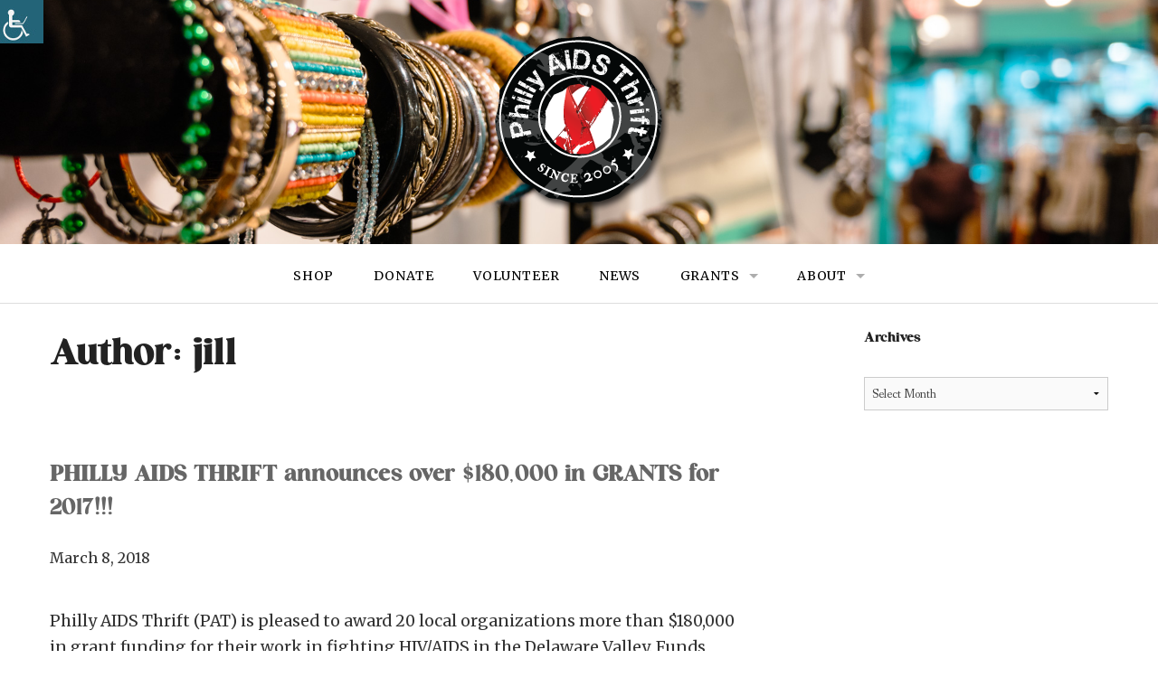

--- FILE ---
content_type: text/html; charset=UTF-8
request_url: https://www.phillyaidsthrift.com/author/jill/
body_size: 14975
content:
<!DOCTYPE html>
<html lang="en-US">
<head>
<meta charset="UTF-8">
<meta name="viewport" content="width=device-width, initial-scale=1">
<link rel="profile" href="http://gmpg.org/xfn/11">
<link rel="pingback" href="https://www.phillyaidsthrift.com/xmlrpc.php">

<title>jill &#8211; Philly AIDS Thrift</title>
<meta name='robots' content='max-image-preview:large' />
<link rel='dns-prefetch' href='//fonts.googleapis.com' />
<link rel="alternate" type="application/rss+xml" title="Philly AIDS Thrift &raquo; Feed" href="https://www.phillyaidsthrift.com/feed/" />
<link rel="alternate" type="application/rss+xml" title="Philly AIDS Thrift &raquo; Comments Feed" href="https://www.phillyaidsthrift.com/comments/feed/" />
<link rel="alternate" type="application/rss+xml" title="Philly AIDS Thrift &raquo; Posts by jill Feed" href="https://www.phillyaidsthrift.com/author/jill/feed/" />
		<!-- This site uses the Google Analytics by MonsterInsights plugin v8.11.0 - Using Analytics tracking - https://www.monsterinsights.com/ -->
							<script
				src="//www.googletagmanager.com/gtag/js?id=UA-112333732-1"  data-cfasync="false" data-wpfc-render="false" type="text/javascript" async></script>
			<script data-cfasync="false" data-wpfc-render="false" type="text/javascript">
				var mi_version = '8.11.0';
				var mi_track_user = true;
				var mi_no_track_reason = '';
				
								var disableStrs = [
															'ga-disable-UA-112333732-1',
									];

				/* Function to detect opted out users */
				function __gtagTrackerIsOptedOut() {
					for (var index = 0; index < disableStrs.length; index++) {
						if (document.cookie.indexOf(disableStrs[index] + '=true') > -1) {
							return true;
						}
					}

					return false;
				}

				/* Disable tracking if the opt-out cookie exists. */
				if (__gtagTrackerIsOptedOut()) {
					for (var index = 0; index < disableStrs.length; index++) {
						window[disableStrs[index]] = true;
					}
				}

				/* Opt-out function */
				function __gtagTrackerOptout() {
					for (var index = 0; index < disableStrs.length; index++) {
						document.cookie = disableStrs[index] + '=true; expires=Thu, 31 Dec 2099 23:59:59 UTC; path=/';
						window[disableStrs[index]] = true;
					}
				}

				if ('undefined' === typeof gaOptout) {
					function gaOptout() {
						__gtagTrackerOptout();
					}
				}
								window.dataLayer = window.dataLayer || [];

				window.MonsterInsightsDualTracker = {
					helpers: {},
					trackers: {},
				};
				if (mi_track_user) {
					function __gtagDataLayer() {
						dataLayer.push(arguments);
					}

					function __gtagTracker(type, name, parameters) {
						if (!parameters) {
							parameters = {};
						}

						if (parameters.send_to) {
							__gtagDataLayer.apply(null, arguments);
							return;
						}

						if (type === 'event') {
							
														parameters.send_to = monsterinsights_frontend.ua;
							__gtagDataLayer(type, name, parameters);
													} else {
							__gtagDataLayer.apply(null, arguments);
						}
					}

					__gtagTracker('js', new Date());
					__gtagTracker('set', {
						'developer_id.dZGIzZG': true,
											});
															__gtagTracker('config', 'UA-112333732-1', {"forceSSL":"true"} );
										window.gtag = __gtagTracker;										(function () {
						/* https://developers.google.com/analytics/devguides/collection/analyticsjs/ */
						/* ga and __gaTracker compatibility shim. */
						var noopfn = function () {
							return null;
						};
						var newtracker = function () {
							return new Tracker();
						};
						var Tracker = function () {
							return null;
						};
						var p = Tracker.prototype;
						p.get = noopfn;
						p.set = noopfn;
						p.send = function () {
							var args = Array.prototype.slice.call(arguments);
							args.unshift('send');
							__gaTracker.apply(null, args);
						};
						var __gaTracker = function () {
							var len = arguments.length;
							if (len === 0) {
								return;
							}
							var f = arguments[len - 1];
							if (typeof f !== 'object' || f === null || typeof f.hitCallback !== 'function') {
								if ('send' === arguments[0]) {
									var hitConverted, hitObject = false, action;
									if ('event' === arguments[1]) {
										if ('undefined' !== typeof arguments[3]) {
											hitObject = {
												'eventAction': arguments[3],
												'eventCategory': arguments[2],
												'eventLabel': arguments[4],
												'value': arguments[5] ? arguments[5] : 1,
											}
										}
									}
									if ('pageview' === arguments[1]) {
										if ('undefined' !== typeof arguments[2]) {
											hitObject = {
												'eventAction': 'page_view',
												'page_path': arguments[2],
											}
										}
									}
									if (typeof arguments[2] === 'object') {
										hitObject = arguments[2];
									}
									if (typeof arguments[5] === 'object') {
										Object.assign(hitObject, arguments[5]);
									}
									if ('undefined' !== typeof arguments[1].hitType) {
										hitObject = arguments[1];
										if ('pageview' === hitObject.hitType) {
											hitObject.eventAction = 'page_view';
										}
									}
									if (hitObject) {
										action = 'timing' === arguments[1].hitType ? 'timing_complete' : hitObject.eventAction;
										hitConverted = mapArgs(hitObject);
										__gtagTracker('event', action, hitConverted);
									}
								}
								return;
							}

							function mapArgs(args) {
								var arg, hit = {};
								var gaMap = {
									'eventCategory': 'event_category',
									'eventAction': 'event_action',
									'eventLabel': 'event_label',
									'eventValue': 'event_value',
									'nonInteraction': 'non_interaction',
									'timingCategory': 'event_category',
									'timingVar': 'name',
									'timingValue': 'value',
									'timingLabel': 'event_label',
									'page': 'page_path',
									'location': 'page_location',
									'title': 'page_title',
								};
								for (arg in args) {
																		if (!(!args.hasOwnProperty(arg) || !gaMap.hasOwnProperty(arg))) {
										hit[gaMap[arg]] = args[arg];
									} else {
										hit[arg] = args[arg];
									}
								}
								return hit;
							}

							try {
								f.hitCallback();
							} catch (ex) {
							}
						};
						__gaTracker.create = newtracker;
						__gaTracker.getByName = newtracker;
						__gaTracker.getAll = function () {
							return [];
						};
						__gaTracker.remove = noopfn;
						__gaTracker.loaded = true;
						window['__gaTracker'] = __gaTracker;
					})();
									} else {
										console.log("");
					(function () {
						function __gtagTracker() {
							return null;
						}

						window['__gtagTracker'] = __gtagTracker;
						window['gtag'] = __gtagTracker;
					})();
									}
			</script>
				<!-- / Google Analytics by MonsterInsights -->
		<script type="text/javascript">
window._wpemojiSettings = {"baseUrl":"https:\/\/s.w.org\/images\/core\/emoji\/14.0.0\/72x72\/","ext":".png","svgUrl":"https:\/\/s.w.org\/images\/core\/emoji\/14.0.0\/svg\/","svgExt":".svg","source":{"concatemoji":"https:\/\/www.phillyaidsthrift.com\/wp-includes\/js\/wp-emoji-release.min.js?ver=6.1.9"}};
/*! This file is auto-generated */
!function(e,a,t){var n,r,o,i=a.createElement("canvas"),p=i.getContext&&i.getContext("2d");function s(e,t){var a=String.fromCharCode,e=(p.clearRect(0,0,i.width,i.height),p.fillText(a.apply(this,e),0,0),i.toDataURL());return p.clearRect(0,0,i.width,i.height),p.fillText(a.apply(this,t),0,0),e===i.toDataURL()}function c(e){var t=a.createElement("script");t.src=e,t.defer=t.type="text/javascript",a.getElementsByTagName("head")[0].appendChild(t)}for(o=Array("flag","emoji"),t.supports={everything:!0,everythingExceptFlag:!0},r=0;r<o.length;r++)t.supports[o[r]]=function(e){if(p&&p.fillText)switch(p.textBaseline="top",p.font="600 32px Arial",e){case"flag":return s([127987,65039,8205,9895,65039],[127987,65039,8203,9895,65039])?!1:!s([55356,56826,55356,56819],[55356,56826,8203,55356,56819])&&!s([55356,57332,56128,56423,56128,56418,56128,56421,56128,56430,56128,56423,56128,56447],[55356,57332,8203,56128,56423,8203,56128,56418,8203,56128,56421,8203,56128,56430,8203,56128,56423,8203,56128,56447]);case"emoji":return!s([129777,127995,8205,129778,127999],[129777,127995,8203,129778,127999])}return!1}(o[r]),t.supports.everything=t.supports.everything&&t.supports[o[r]],"flag"!==o[r]&&(t.supports.everythingExceptFlag=t.supports.everythingExceptFlag&&t.supports[o[r]]);t.supports.everythingExceptFlag=t.supports.everythingExceptFlag&&!t.supports.flag,t.DOMReady=!1,t.readyCallback=function(){t.DOMReady=!0},t.supports.everything||(n=function(){t.readyCallback()},a.addEventListener?(a.addEventListener("DOMContentLoaded",n,!1),e.addEventListener("load",n,!1)):(e.attachEvent("onload",n),a.attachEvent("onreadystatechange",function(){"complete"===a.readyState&&t.readyCallback()})),(e=t.source||{}).concatemoji?c(e.concatemoji):e.wpemoji&&e.twemoji&&(c(e.twemoji),c(e.wpemoji)))}(window,document,window._wpemojiSettings);
</script>
<style type="text/css">
img.wp-smiley,
img.emoji {
	display: inline !important;
	border: none !important;
	box-shadow: none !important;
	height: 1em !important;
	width: 1em !important;
	margin: 0 0.07em !important;
	vertical-align: -0.1em !important;
	background: none !important;
	padding: 0 !important;
}
</style>
	<style type="text/css">.cc_style_3 { width:100%; background-color: #ffffff; text-align:center; margin:0 auto; } .cc_style_3 * { font-family:Verdana,Geneva,Arial,Helvetica,sans-serif; } .cc_style_3 .cc_widget_title { font-weight: bold; font-family:Arial; font-size:16px; color:#006699; display:block; padding-bottom:.2em; } .cc_style_3 form { margin-bottom:3px; } .cc_style_3 .cc_label_email { font-weight: normal; font-family:Arial; font-size:10px; color:#000000; } .cc_style_3 .cc_input_email { font-size:10pt; border:1px solid #999999; font-size:10px; border:1px solid #999999; color: #666666; } .cc_style_3 .cc_submit { font-size:10px; } .cc_safesubscribe { padding-top:5px; } .cc_email_marketing { font-family:Arial,Helvetica,sans-serif;font-size:10px;color:#999999; } .cc_email_marketing a { text-decoration:none;font-family:Arial,Helvetica,sans-serif;font-size:10px;color:#999999; } .cc_widget_container .cc_preface p { margin:0.25em 0; padding:0; } .cc_widget_container .cc_input_email { max-width:95%; } .cc_widget_container .cc_email_image { float:right; margin-right:5px; margin-top:3px; display:block; padding:0; overflow:hidden; } .cc_widget_container .cc_email_image img { background-color: #006699; float:right; } .cc_widget_container .cc_email_image img { border:0; padding:0; margin:0; }</style>
<link rel='stylesheet' id='sbi_styles-css' href='https://www.phillyaidsthrift.com/wp-content/plugins/instagram-feed/css/sbi-styles.min.css?ver=6.1' type='text/css' media='all' />
<link rel='stylesheet' id='wp-block-library-css' href='https://www.phillyaidsthrift.com/wp-includes/css/dist/block-library/style.min.css?ver=6.1.9' type='text/css' media='all' />
<style id='wp-block-library-theme-inline-css' type='text/css'>
.wp-block-audio figcaption{color:#555;font-size:13px;text-align:center}.is-dark-theme .wp-block-audio figcaption{color:hsla(0,0%,100%,.65)}.wp-block-audio{margin:0 0 1em}.wp-block-code{border:1px solid #ccc;border-radius:4px;font-family:Menlo,Consolas,monaco,monospace;padding:.8em 1em}.wp-block-embed figcaption{color:#555;font-size:13px;text-align:center}.is-dark-theme .wp-block-embed figcaption{color:hsla(0,0%,100%,.65)}.wp-block-embed{margin:0 0 1em}.blocks-gallery-caption{color:#555;font-size:13px;text-align:center}.is-dark-theme .blocks-gallery-caption{color:hsla(0,0%,100%,.65)}.wp-block-image figcaption{color:#555;font-size:13px;text-align:center}.is-dark-theme .wp-block-image figcaption{color:hsla(0,0%,100%,.65)}.wp-block-image{margin:0 0 1em}.wp-block-pullquote{border-top:4px solid;border-bottom:4px solid;margin-bottom:1.75em;color:currentColor}.wp-block-pullquote__citation,.wp-block-pullquote cite,.wp-block-pullquote footer{color:currentColor;text-transform:uppercase;font-size:.8125em;font-style:normal}.wp-block-quote{border-left:.25em solid;margin:0 0 1.75em;padding-left:1em}.wp-block-quote cite,.wp-block-quote footer{color:currentColor;font-size:.8125em;position:relative;font-style:normal}.wp-block-quote.has-text-align-right{border-left:none;border-right:.25em solid;padding-left:0;padding-right:1em}.wp-block-quote.has-text-align-center{border:none;padding-left:0}.wp-block-quote.is-large,.wp-block-quote.is-style-large,.wp-block-quote.is-style-plain{border:none}.wp-block-search .wp-block-search__label{font-weight:700}.wp-block-search__button{border:1px solid #ccc;padding:.375em .625em}:where(.wp-block-group.has-background){padding:1.25em 2.375em}.wp-block-separator.has-css-opacity{opacity:.4}.wp-block-separator{border:none;border-bottom:2px solid;margin-left:auto;margin-right:auto}.wp-block-separator.has-alpha-channel-opacity{opacity:1}.wp-block-separator:not(.is-style-wide):not(.is-style-dots){width:100px}.wp-block-separator.has-background:not(.is-style-dots){border-bottom:none;height:1px}.wp-block-separator.has-background:not(.is-style-wide):not(.is-style-dots){height:2px}.wp-block-table{margin:"0 0 1em 0"}.wp-block-table thead{border-bottom:3px solid}.wp-block-table tfoot{border-top:3px solid}.wp-block-table td,.wp-block-table th{word-break:normal}.wp-block-table figcaption{color:#555;font-size:13px;text-align:center}.is-dark-theme .wp-block-table figcaption{color:hsla(0,0%,100%,.65)}.wp-block-video figcaption{color:#555;font-size:13px;text-align:center}.is-dark-theme .wp-block-video figcaption{color:hsla(0,0%,100%,.65)}.wp-block-video{margin:0 0 1em}.wp-block-template-part.has-background{padding:1.25em 2.375em;margin-top:0;margin-bottom:0}
</style>
<link rel='stylesheet' id='spiffycal-styles-css' href='https://www.phillyaidsthrift.com/wp-content/plugins/spiffy-calendar/styles/default.css?ver=1671478601' type='text/css' media='all' />
<link rel='stylesheet' id='classic-theme-styles-css' href='https://www.phillyaidsthrift.com/wp-includes/css/classic-themes.min.css?ver=1' type='text/css' media='all' />
<style id='global-styles-inline-css' type='text/css'>
body{--wp--preset--color--black: #000000;--wp--preset--color--cyan-bluish-gray: #abb8c3;--wp--preset--color--white: #ffffff;--wp--preset--color--pale-pink: #f78da7;--wp--preset--color--vivid-red: #cf2e2e;--wp--preset--color--luminous-vivid-orange: #ff6900;--wp--preset--color--luminous-vivid-amber: #fcb900;--wp--preset--color--light-green-cyan: #7bdcb5;--wp--preset--color--vivid-green-cyan: #00d084;--wp--preset--color--pale-cyan-blue: #8ed1fc;--wp--preset--color--vivid-cyan-blue: #0693e3;--wp--preset--color--vivid-purple: #9b51e0;--wp--preset--color--gateway-red: #e8554e;--wp--preset--color--gateway-light-gray: #888888;--wp--preset--color--gateway-dark-gray: #666666;--wp--preset--gradient--vivid-cyan-blue-to-vivid-purple: linear-gradient(135deg,rgba(6,147,227,1) 0%,rgb(155,81,224) 100%);--wp--preset--gradient--light-green-cyan-to-vivid-green-cyan: linear-gradient(135deg,rgb(122,220,180) 0%,rgb(0,208,130) 100%);--wp--preset--gradient--luminous-vivid-amber-to-luminous-vivid-orange: linear-gradient(135deg,rgba(252,185,0,1) 0%,rgba(255,105,0,1) 100%);--wp--preset--gradient--luminous-vivid-orange-to-vivid-red: linear-gradient(135deg,rgba(255,105,0,1) 0%,rgb(207,46,46) 100%);--wp--preset--gradient--very-light-gray-to-cyan-bluish-gray: linear-gradient(135deg,rgb(238,238,238) 0%,rgb(169,184,195) 100%);--wp--preset--gradient--cool-to-warm-spectrum: linear-gradient(135deg,rgb(74,234,220) 0%,rgb(151,120,209) 20%,rgb(207,42,186) 40%,rgb(238,44,130) 60%,rgb(251,105,98) 80%,rgb(254,248,76) 100%);--wp--preset--gradient--blush-light-purple: linear-gradient(135deg,rgb(255,206,236) 0%,rgb(152,150,240) 100%);--wp--preset--gradient--blush-bordeaux: linear-gradient(135deg,rgb(254,205,165) 0%,rgb(254,45,45) 50%,rgb(107,0,62) 100%);--wp--preset--gradient--luminous-dusk: linear-gradient(135deg,rgb(255,203,112) 0%,rgb(199,81,192) 50%,rgb(65,88,208) 100%);--wp--preset--gradient--pale-ocean: linear-gradient(135deg,rgb(255,245,203) 0%,rgb(182,227,212) 50%,rgb(51,167,181) 100%);--wp--preset--gradient--electric-grass: linear-gradient(135deg,rgb(202,248,128) 0%,rgb(113,206,126) 100%);--wp--preset--gradient--midnight: linear-gradient(135deg,rgb(2,3,129) 0%,rgb(40,116,252) 100%);--wp--preset--duotone--dark-grayscale: url('#wp-duotone-dark-grayscale');--wp--preset--duotone--grayscale: url('#wp-duotone-grayscale');--wp--preset--duotone--purple-yellow: url('#wp-duotone-purple-yellow');--wp--preset--duotone--blue-red: url('#wp-duotone-blue-red');--wp--preset--duotone--midnight: url('#wp-duotone-midnight');--wp--preset--duotone--magenta-yellow: url('#wp-duotone-magenta-yellow');--wp--preset--duotone--purple-green: url('#wp-duotone-purple-green');--wp--preset--duotone--blue-orange: url('#wp-duotone-blue-orange');--wp--preset--font-size--small: 13px;--wp--preset--font-size--medium: 20px;--wp--preset--font-size--large: 36px;--wp--preset--font-size--x-large: 42px;--wp--preset--spacing--20: 0.44rem;--wp--preset--spacing--30: 0.67rem;--wp--preset--spacing--40: 1rem;--wp--preset--spacing--50: 1.5rem;--wp--preset--spacing--60: 2.25rem;--wp--preset--spacing--70: 3.38rem;--wp--preset--spacing--80: 5.06rem;}:where(.is-layout-flex){gap: 0.5em;}body .is-layout-flow > .alignleft{float: left;margin-inline-start: 0;margin-inline-end: 2em;}body .is-layout-flow > .alignright{float: right;margin-inline-start: 2em;margin-inline-end: 0;}body .is-layout-flow > .aligncenter{margin-left: auto !important;margin-right: auto !important;}body .is-layout-constrained > .alignleft{float: left;margin-inline-start: 0;margin-inline-end: 2em;}body .is-layout-constrained > .alignright{float: right;margin-inline-start: 2em;margin-inline-end: 0;}body .is-layout-constrained > .aligncenter{margin-left: auto !important;margin-right: auto !important;}body .is-layout-constrained > :where(:not(.alignleft):not(.alignright):not(.alignfull)){max-width: var(--wp--style--global--content-size);margin-left: auto !important;margin-right: auto !important;}body .is-layout-constrained > .alignwide{max-width: var(--wp--style--global--wide-size);}body .is-layout-flex{display: flex;}body .is-layout-flex{flex-wrap: wrap;align-items: center;}body .is-layout-flex > *{margin: 0;}:where(.wp-block-columns.is-layout-flex){gap: 2em;}.has-black-color{color: var(--wp--preset--color--black) !important;}.has-cyan-bluish-gray-color{color: var(--wp--preset--color--cyan-bluish-gray) !important;}.has-white-color{color: var(--wp--preset--color--white) !important;}.has-pale-pink-color{color: var(--wp--preset--color--pale-pink) !important;}.has-vivid-red-color{color: var(--wp--preset--color--vivid-red) !important;}.has-luminous-vivid-orange-color{color: var(--wp--preset--color--luminous-vivid-orange) !important;}.has-luminous-vivid-amber-color{color: var(--wp--preset--color--luminous-vivid-amber) !important;}.has-light-green-cyan-color{color: var(--wp--preset--color--light-green-cyan) !important;}.has-vivid-green-cyan-color{color: var(--wp--preset--color--vivid-green-cyan) !important;}.has-pale-cyan-blue-color{color: var(--wp--preset--color--pale-cyan-blue) !important;}.has-vivid-cyan-blue-color{color: var(--wp--preset--color--vivid-cyan-blue) !important;}.has-vivid-purple-color{color: var(--wp--preset--color--vivid-purple) !important;}.has-black-background-color{background-color: var(--wp--preset--color--black) !important;}.has-cyan-bluish-gray-background-color{background-color: var(--wp--preset--color--cyan-bluish-gray) !important;}.has-white-background-color{background-color: var(--wp--preset--color--white) !important;}.has-pale-pink-background-color{background-color: var(--wp--preset--color--pale-pink) !important;}.has-vivid-red-background-color{background-color: var(--wp--preset--color--vivid-red) !important;}.has-luminous-vivid-orange-background-color{background-color: var(--wp--preset--color--luminous-vivid-orange) !important;}.has-luminous-vivid-amber-background-color{background-color: var(--wp--preset--color--luminous-vivid-amber) !important;}.has-light-green-cyan-background-color{background-color: var(--wp--preset--color--light-green-cyan) !important;}.has-vivid-green-cyan-background-color{background-color: var(--wp--preset--color--vivid-green-cyan) !important;}.has-pale-cyan-blue-background-color{background-color: var(--wp--preset--color--pale-cyan-blue) !important;}.has-vivid-cyan-blue-background-color{background-color: var(--wp--preset--color--vivid-cyan-blue) !important;}.has-vivid-purple-background-color{background-color: var(--wp--preset--color--vivid-purple) !important;}.has-black-border-color{border-color: var(--wp--preset--color--black) !important;}.has-cyan-bluish-gray-border-color{border-color: var(--wp--preset--color--cyan-bluish-gray) !important;}.has-white-border-color{border-color: var(--wp--preset--color--white) !important;}.has-pale-pink-border-color{border-color: var(--wp--preset--color--pale-pink) !important;}.has-vivid-red-border-color{border-color: var(--wp--preset--color--vivid-red) !important;}.has-luminous-vivid-orange-border-color{border-color: var(--wp--preset--color--luminous-vivid-orange) !important;}.has-luminous-vivid-amber-border-color{border-color: var(--wp--preset--color--luminous-vivid-amber) !important;}.has-light-green-cyan-border-color{border-color: var(--wp--preset--color--light-green-cyan) !important;}.has-vivid-green-cyan-border-color{border-color: var(--wp--preset--color--vivid-green-cyan) !important;}.has-pale-cyan-blue-border-color{border-color: var(--wp--preset--color--pale-cyan-blue) !important;}.has-vivid-cyan-blue-border-color{border-color: var(--wp--preset--color--vivid-cyan-blue) !important;}.has-vivid-purple-border-color{border-color: var(--wp--preset--color--vivid-purple) !important;}.has-vivid-cyan-blue-to-vivid-purple-gradient-background{background: var(--wp--preset--gradient--vivid-cyan-blue-to-vivid-purple) !important;}.has-light-green-cyan-to-vivid-green-cyan-gradient-background{background: var(--wp--preset--gradient--light-green-cyan-to-vivid-green-cyan) !important;}.has-luminous-vivid-amber-to-luminous-vivid-orange-gradient-background{background: var(--wp--preset--gradient--luminous-vivid-amber-to-luminous-vivid-orange) !important;}.has-luminous-vivid-orange-to-vivid-red-gradient-background{background: var(--wp--preset--gradient--luminous-vivid-orange-to-vivid-red) !important;}.has-very-light-gray-to-cyan-bluish-gray-gradient-background{background: var(--wp--preset--gradient--very-light-gray-to-cyan-bluish-gray) !important;}.has-cool-to-warm-spectrum-gradient-background{background: var(--wp--preset--gradient--cool-to-warm-spectrum) !important;}.has-blush-light-purple-gradient-background{background: var(--wp--preset--gradient--blush-light-purple) !important;}.has-blush-bordeaux-gradient-background{background: var(--wp--preset--gradient--blush-bordeaux) !important;}.has-luminous-dusk-gradient-background{background: var(--wp--preset--gradient--luminous-dusk) !important;}.has-pale-ocean-gradient-background{background: var(--wp--preset--gradient--pale-ocean) !important;}.has-electric-grass-gradient-background{background: var(--wp--preset--gradient--electric-grass) !important;}.has-midnight-gradient-background{background: var(--wp--preset--gradient--midnight) !important;}.has-small-font-size{font-size: var(--wp--preset--font-size--small) !important;}.has-medium-font-size{font-size: var(--wp--preset--font-size--medium) !important;}.has-large-font-size{font-size: var(--wp--preset--font-size--large) !important;}.has-x-large-font-size{font-size: var(--wp--preset--font-size--x-large) !important;}
.wp-block-navigation a:where(:not(.wp-element-button)){color: inherit;}
:where(.wp-block-columns.is-layout-flex){gap: 2em;}
.wp-block-pullquote{font-size: 1.5em;line-height: 1.6;}
</style>
<link rel='stylesheet' id='font-awesome-css' href='https://www.phillyaidsthrift.com/wp-content/plugins/rescue-shortcodes/includes/fonts/font-awesome.min.css?ver=4.7' type='text/css' media='all' />
<link rel='stylesheet' id='rescue_shortcode_styles-css' href='https://www.phillyaidsthrift.com/wp-content/plugins/rescue-shortcodes/includes/css/rescue_shortcodes_styles.css?ver=6.1.9' type='text/css' media='all' />
<link rel='stylesheet' id='wpah-front-styles-css' href='https://www.phillyaidsthrift.com/wp-content/plugins/wp-accessibility-helper/assets/css/wp-accessibility-helper.min.css?ver=0.5.9.4' type='text/css' media='all' />
<link rel='stylesheet' id='math-captcha-frontend-css' href='https://www.phillyaidsthrift.com/wp-content/plugins/wp-math-captcha/css/frontend.css?ver=6.1.9' type='text/css' media='all' />
<link rel='stylesheet' id='gateway-foundation-style-css' href='https://www.phillyaidsthrift.com/wp-content/themes/gateway/app.css?ver=6.1.9' type='text/css' media='all' />
<link rel='stylesheet' id='gateway-parent-styles-css' href='https://www.phillyaidsthrift.com/wp-content/themes/gateway-child/style.css?ver=1.0' type='text/css' media='all' />
<link rel='stylesheet' id='gateway-fonts-css' href='//fonts.googleapis.com/css?family=Quattrocento%3A400%2C700%7CFanwood+Text%3A400%2C400italic&#038;subset=latin%2Clatin-ext' type='text/css' media='all' />
<link rel='stylesheet' id='gateway-parent-style-css' href='https://www.phillyaidsthrift.com/wp-content/themes/gateway/style.css?ver=6.1.9' type='text/css' media='all' />
<link rel='stylesheet' id='gateway-child-style-css' href='https://www.phillyaidsthrift.com/wp-content/themes/gateway-child/style.css?ver=6.1.9' type='text/css' media='all' />
<script type='text/javascript' src='https://www.phillyaidsthrift.com/wp-includes/js/jquery/jquery.min.js?ver=3.6.1' id='jquery-core-js'></script>
<script type='text/javascript' src='https://www.phillyaidsthrift.com/wp-includes/js/jquery/jquery-migrate.min.js?ver=3.3.2' id='jquery-migrate-js'></script>
<script type='text/javascript' src='https://www.phillyaidsthrift.com/wp-content/plugins/google-analytics-for-wordpress/assets/js/frontend-gtag.min.js?ver=8.11.0' id='monsterinsights-frontend-script-js'></script>
<script data-cfasync="false" data-wpfc-render="false" type="text/javascript" id='monsterinsights-frontend-script-js-extra'>/* <![CDATA[ */
var monsterinsights_frontend = {"js_events_tracking":"true","download_extensions":"doc,pdf,ppt,zip,xls,docx,pptx,xlsx","inbound_paths":"[]","home_url":"https:\/\/www.phillyaidsthrift.com","hash_tracking":"false","ua":"UA-112333732-1","v4_id":""};/* ]]> */
</script>
<link rel="https://api.w.org/" href="https://www.phillyaidsthrift.com/wp-json/" /><link rel="alternate" type="application/json" href="https://www.phillyaidsthrift.com/wp-json/wp/v2/users/13" /><link rel="EditURI" type="application/rsd+xml" title="RSD" href="https://www.phillyaidsthrift.com/xmlrpc.php?rsd" />
<link rel="wlwmanifest" type="application/wlwmanifest+xml" href="https://www.phillyaidsthrift.com/wp-includes/wlwmanifest.xml" />
<meta name="generator" content="WordPress 6.1.9" />
		<style type="text/css">
			.comments-link {
				display: none;
			}
					</style>
		<!-- Hide Comments plugin -->
		
<!-- Begin Custom CSS -->
<style type="text/css" id="rescue_custom_css">

	.home-header-bg {
		background:url( 'https://www.phillyaidsthrift.com/wp-content/uploads/2022/03/DSC_4004.jpeg' ) #e8554e no-repeat center center fixed;
		-webkit-background-size: cover;
		-moz-background-size: cover;
		-o-background-size: cover;
		background-size: cover;
	}

   /* for background-size:cover replacement on iOS devices */
   @media only screen and (max-width: 40em) {
	    .home-header-bg {
	        background-attachment: scroll;
	    }
    }
	@media only screen and (orientation: portrait) and (device-width: 320px), (device-width: 768px) {
	    .home-header-bg {
	      -webkit-background-size: auto 150%;
	      background-attachment: scroll;
	    }
	}
	@media only screen and (orientation: landscape) and (device-width: 320px), (device-width: 768px) {
	    .home-header-bg {
	      -webkit-background-size: 150% auto;
	      background-attachment: scroll;
	    }
	}

	.bg-image-header {
		background:url( 'https://www.phillyaidsthrift.com/wp-content/uploads/2022/03/DSC_4008.jpeg' ) center bottom #e8554e;
		-webkit-background-size: cover;
		-moz-background-size: cover;
		-o-background-size: cover;
		background-size: cover;
		height: 100%;
	}

	.bg-center-center {
		background-position: center center;
	}

	.site-branding {
		margin: 0 auto;
		display: table;
		padding-top: 2em;
	}

	
</style>
<!-- End Custom CSS -->

<!-- Begin Custom CSS -->
<style type="text/css" id="gateway-custom-css">
button, .button, .widget_tag_cloud a{background-color:#ea000d;}blockquote{border-left-color:#ea000d;}a, .top-bar-section li.active:not(.has-form) a:not(.button), article .entry-footer .left i:hover, footer .textwidget a:hover i, #infinite-footer .blog-info a:hover{color:#ea000d;}a:hover, .top-bar-section li.active:hover:not(.has-form) a:hover:not(.button), article .entry-footer .left i:hover, footer .textwidget a:hover i, #infinite-footer .blog-info a:hover, .top-bar-section li:not(.has-form) a:hover:not(.button), .top-bar-section .dropdown li:hover:not(.has-form):not(.active) > a:not(.button){color:#d72123;}button:hover, button:focus, .button:hover, .button:focus, .button.radius:hover{background-color:#d72123;}
</style>
<!-- End Custom CSS -->
<link rel="icon" href="https://www.phillyaidsthrift.com/wp-content/uploads/2022/02/cropped-logo-1-32x32.png" sizes="32x32" />
<link rel="icon" href="https://www.phillyaidsthrift.com/wp-content/uploads/2022/02/cropped-logo-1-192x192.png" sizes="192x192" />
<link rel="apple-touch-icon" href="https://www.phillyaidsthrift.com/wp-content/uploads/2022/02/cropped-logo-1-180x180.png" />
<meta name="msapplication-TileImage" content="https://www.phillyaidsthrift.com/wp-content/uploads/2022/02/cropped-logo-1-270x270.png" />
		<style type="text/css" id="wp-custom-css">
			.home_posts_titles {
	margin-bottom: 0;
}
.hero-widgets-wrap p {
    margin: 0.5em 0;
}		</style>
		
<link rel="stylesheet" type="text/css" href="https://www.phillyaidsthrift.com/wp-content/themes/gateway-child\MyFontsWebfontsKit.css">
<link rel="preconnect" href="https://fonts.googleapis.com">
<link rel="preconnect" href="https://fonts.gstatic.com" crossorigin>
<link href="https://fonts.googleapis.com/css2?family=Merriweather:ital,wght@0,400;0,700;1,400;1,700&display=swap" rel="stylesheet">

</head>

<body class="archive author author-jill author-13 chrome osx wp-accessibility-helper accessibility-contrast_mode_on wah_fstype_rem accessibility-underline-setup accessibility-location-left group-blog">
<svg xmlns="http://www.w3.org/2000/svg" viewBox="0 0 0 0" width="0" height="0" focusable="false" role="none" style="visibility: hidden; position: absolute; left: -9999px; overflow: hidden;" ><defs><filter id="wp-duotone-dark-grayscale"><feColorMatrix color-interpolation-filters="sRGB" type="matrix" values=" .299 .587 .114 0 0 .299 .587 .114 0 0 .299 .587 .114 0 0 .299 .587 .114 0 0 " /><feComponentTransfer color-interpolation-filters="sRGB" ><feFuncR type="table" tableValues="0 0.49803921568627" /><feFuncG type="table" tableValues="0 0.49803921568627" /><feFuncB type="table" tableValues="0 0.49803921568627" /><feFuncA type="table" tableValues="1 1" /></feComponentTransfer><feComposite in2="SourceGraphic" operator="in" /></filter></defs></svg><svg xmlns="http://www.w3.org/2000/svg" viewBox="0 0 0 0" width="0" height="0" focusable="false" role="none" style="visibility: hidden; position: absolute; left: -9999px; overflow: hidden;" ><defs><filter id="wp-duotone-grayscale"><feColorMatrix color-interpolation-filters="sRGB" type="matrix" values=" .299 .587 .114 0 0 .299 .587 .114 0 0 .299 .587 .114 0 0 .299 .587 .114 0 0 " /><feComponentTransfer color-interpolation-filters="sRGB" ><feFuncR type="table" tableValues="0 1" /><feFuncG type="table" tableValues="0 1" /><feFuncB type="table" tableValues="0 1" /><feFuncA type="table" tableValues="1 1" /></feComponentTransfer><feComposite in2="SourceGraphic" operator="in" /></filter></defs></svg><svg xmlns="http://www.w3.org/2000/svg" viewBox="0 0 0 0" width="0" height="0" focusable="false" role="none" style="visibility: hidden; position: absolute; left: -9999px; overflow: hidden;" ><defs><filter id="wp-duotone-purple-yellow"><feColorMatrix color-interpolation-filters="sRGB" type="matrix" values=" .299 .587 .114 0 0 .299 .587 .114 0 0 .299 .587 .114 0 0 .299 .587 .114 0 0 " /><feComponentTransfer color-interpolation-filters="sRGB" ><feFuncR type="table" tableValues="0.54901960784314 0.98823529411765" /><feFuncG type="table" tableValues="0 1" /><feFuncB type="table" tableValues="0.71764705882353 0.25490196078431" /><feFuncA type="table" tableValues="1 1" /></feComponentTransfer><feComposite in2="SourceGraphic" operator="in" /></filter></defs></svg><svg xmlns="http://www.w3.org/2000/svg" viewBox="0 0 0 0" width="0" height="0" focusable="false" role="none" style="visibility: hidden; position: absolute; left: -9999px; overflow: hidden;" ><defs><filter id="wp-duotone-blue-red"><feColorMatrix color-interpolation-filters="sRGB" type="matrix" values=" .299 .587 .114 0 0 .299 .587 .114 0 0 .299 .587 .114 0 0 .299 .587 .114 0 0 " /><feComponentTransfer color-interpolation-filters="sRGB" ><feFuncR type="table" tableValues="0 1" /><feFuncG type="table" tableValues="0 0.27843137254902" /><feFuncB type="table" tableValues="0.5921568627451 0.27843137254902" /><feFuncA type="table" tableValues="1 1" /></feComponentTransfer><feComposite in2="SourceGraphic" operator="in" /></filter></defs></svg><svg xmlns="http://www.w3.org/2000/svg" viewBox="0 0 0 0" width="0" height="0" focusable="false" role="none" style="visibility: hidden; position: absolute; left: -9999px; overflow: hidden;" ><defs><filter id="wp-duotone-midnight"><feColorMatrix color-interpolation-filters="sRGB" type="matrix" values=" .299 .587 .114 0 0 .299 .587 .114 0 0 .299 .587 .114 0 0 .299 .587 .114 0 0 " /><feComponentTransfer color-interpolation-filters="sRGB" ><feFuncR type="table" tableValues="0 0" /><feFuncG type="table" tableValues="0 0.64705882352941" /><feFuncB type="table" tableValues="0 1" /><feFuncA type="table" tableValues="1 1" /></feComponentTransfer><feComposite in2="SourceGraphic" operator="in" /></filter></defs></svg><svg xmlns="http://www.w3.org/2000/svg" viewBox="0 0 0 0" width="0" height="0" focusable="false" role="none" style="visibility: hidden; position: absolute; left: -9999px; overflow: hidden;" ><defs><filter id="wp-duotone-magenta-yellow"><feColorMatrix color-interpolation-filters="sRGB" type="matrix" values=" .299 .587 .114 0 0 .299 .587 .114 0 0 .299 .587 .114 0 0 .299 .587 .114 0 0 " /><feComponentTransfer color-interpolation-filters="sRGB" ><feFuncR type="table" tableValues="0.78039215686275 1" /><feFuncG type="table" tableValues="0 0.94901960784314" /><feFuncB type="table" tableValues="0.35294117647059 0.47058823529412" /><feFuncA type="table" tableValues="1 1" /></feComponentTransfer><feComposite in2="SourceGraphic" operator="in" /></filter></defs></svg><svg xmlns="http://www.w3.org/2000/svg" viewBox="0 0 0 0" width="0" height="0" focusable="false" role="none" style="visibility: hidden; position: absolute; left: -9999px; overflow: hidden;" ><defs><filter id="wp-duotone-purple-green"><feColorMatrix color-interpolation-filters="sRGB" type="matrix" values=" .299 .587 .114 0 0 .299 .587 .114 0 0 .299 .587 .114 0 0 .299 .587 .114 0 0 " /><feComponentTransfer color-interpolation-filters="sRGB" ><feFuncR type="table" tableValues="0.65098039215686 0.40392156862745" /><feFuncG type="table" tableValues="0 1" /><feFuncB type="table" tableValues="0.44705882352941 0.4" /><feFuncA type="table" tableValues="1 1" /></feComponentTransfer><feComposite in2="SourceGraphic" operator="in" /></filter></defs></svg><svg xmlns="http://www.w3.org/2000/svg" viewBox="0 0 0 0" width="0" height="0" focusable="false" role="none" style="visibility: hidden; position: absolute; left: -9999px; overflow: hidden;" ><defs><filter id="wp-duotone-blue-orange"><feColorMatrix color-interpolation-filters="sRGB" type="matrix" values=" .299 .587 .114 0 0 .299 .587 .114 0 0 .299 .587 .114 0 0 .299 .587 .114 0 0 " /><feComponentTransfer color-interpolation-filters="sRGB" ><feFuncR type="table" tableValues="0.098039215686275 1" /><feFuncG type="table" tableValues="0 0.66274509803922" /><feFuncB type="table" tableValues="0.84705882352941 0.41960784313725" /><feFuncA type="table" tableValues="1 1" /></feComponentTransfer><feComposite in2="SourceGraphic" operator="in" /></filter></defs></svg><div id="page" class="hfeed site">
  <a class="skip-link screen-reader-text" href="#content">Skip to content</a>

  
<div class="bg-image bg-image-header bg-center-center bg-featured">

  <div class="site-branding">

    
      <a href="https://www.phillyaidsthrift.com/"><img class="logo" src="https://www.phillyaidsthrift.com/wp-content/uploads/2022/02/logo-1.png" alt=""></a>

    
  </div><!-- .site-branding -->

</div><!-- .bg-image .bg-image-header .bg-center-center -->

  <header id="masthead" class="site-header" role="banner">

    <div class="stick">

      <nav class="top-bar" data-topbar data-options="mobile_show_parent_link: true">

        <ul class="title-area">
          <li class="name"></li>
          <li class="toggle-topbar menu-icon"><a href="#"><span>Menu</span></a></li>
        </ul>

        <section class="top-bar-section">

          <ul id="menu-first-menu" class="right"><li id="menu-item-133" class="menu-item menu-item-type-post_type menu-item-object-page menu-item-133"><a href="https://www.phillyaidsthrift.com/shop/">Shop</a></li>
<li id="menu-item-11117" class="menu-item menu-item-type-post_type menu-item-object-page menu-item-11117"><a href="https://www.phillyaidsthrift.com/ways-to-give/donate/">Donate</a></li>
<li id="menu-item-139" class="menu-item menu-item-type-post_type menu-item-object-page menu-item-139"><a href="https://www.phillyaidsthrift.com/ways-to-give/volunteer/">Volunteer</a></li>
<li id="menu-item-11102" class="menu-item menu-item-type-post_type menu-item-object-page current_page_parent menu-item-11102"><a href="https://www.phillyaidsthrift.com/blog/">News</a></li>
<li id="menu-item-11388" class="menu-item menu-item-type-custom menu-item-object-custom menu-item-has-children has-dropdown menu-item-11388"><a href="https://www.phillyaidsthrift.com/apply/">Grants</a>
<ul class="sub-menu dropdown">
	<li id="menu-item-11135" class="menu-item menu-item-type-post_type menu-item-object-page menu-item-11135"><a href="https://www.phillyaidsthrift.com/apply/">Apply</a></li>
</ul>
</li>
<li id="menu-item-134" class="menu-item menu-item-type-post_type menu-item-object-page menu-item-has-children has-dropdown menu-item-134"><a href="https://www.phillyaidsthrift.com/about/">About</a>
<ul class="sub-menu dropdown">
	<li id="menu-item-520" class="menu-item menu-item-type-post_type menu-item-object-page menu-item-520"><a href="https://www.phillyaidsthrift.com/contact/">Directions</a></li>
</ul>
</li>
</ul>
        </section>

      </nav>

      <hr>

    </div><!-- .sticky -->

  </header><!-- .row #masthead -->

  <div id="content" class="site-content">

<div class="row">

	<section id="primary" class="content-area">

		<div class="large-8 columns">
			
		<main id="main" class="site-main" role="main">

		
			<header class="page-header">
				<h1 class="page-title">Author: <span>jill</span></h1>			</header><!-- .page-header -->

						
				
<article id="post-10310" class="clearfix post-10310 post type-post status-publish format-standard hentry category-grants">

	<!--<div class="featured-image">
			</div><!-- .featured-image -->

	<header class="entry-header">
		<h3 class="entry-title"><a href="https://www.phillyaidsthrift.com/philly-aids-thrift-announces-over-180000-in-grants-for-2017/" rel="bookmark">PHILLY AIDS THRIFT announces over $180,000 in GRANTS for 2017!!!</a></h3>
				<div class="entry-date">
			March 8, 2018		</div><!-- .entry-date -->
			</header><!-- .entry-header -->

	<div class="entry-content">
		<p>Philly AIDS Thrift (PAT) is pleased to award 20 local organizations more than $180,000 in grant funding for their work in fighting HIV/AIDS in the Delaware Valley. Funds distributed brings PAT’s total contributions to date to over $2 million dollars. Revenue generated from PAT’s two retail operations (Philly AIDS Thrift and Philly AIDS Thrift @ Giovanni’s Room) is used to provide grants to 19 organizations providing HIV/AIDS services in the Delaware Valley.</p>
<p>Since 2014, PAT’s board of directors and grant committee have awarded organizations with grants for projects that help fight or prevent HIV/AIDS based on the organizations’ requests.</p>
<p>Grants awarded ranged from $1,500 to $10,000 with an average award of $5,000. Awarded organizations were required to provide direct services for adults and children living with HIV/AIDS, must be a nonprofit (or sponsored by a non-profit organization), and must be located in the Delaware Valley (Bucks, Chester, Delaware, Montgomery and/or Philadelphia counties as well as the Camden, Gloucester, and Burlington counties in New Jersey, and New Castle County in Delaware).</p>
<p>For the 2017-18 grant cycle, Philly AIDS Thrift awarded more than double the amount of money compared to its inaugural grant awards in 2014 ($73,000).</p>
<p id="E59"><strong><span id="E60">2017 Grant Recipients:</span></strong><span id="E61"></span></p>
<ul>
<li style="list-style-type: none;">
<ul>
<li>
<p id="E62"><a id="E63" contenteditable="false" href="https://www.accessmatters.org/" target="_blank" rel="noopener"><span id="E64" class="qowt-font1-Calibri qowt-stl-Hyperlink">AccessMatters</span></a><span id="E65" class="qowt-font1-Calibri"> – SheMatters</span></p>
</li>
<li>
<p id="E62"><span id="E65" class="qowt-font1-Calibri"></span><a id="E68" contenteditable="false" href="https://www.actionwellness.org/" target="_blank" rel="noopener"><span id="E69" class="qowt-font1-Calibri qowt-stl-Hyperlink">Action Wellness</span></a><span id="E70" class="qowt-font1-Calibri"> (formerly ActionAIDS) – LGBT Med CM  Bachelor</span></p>
</li>
<li>
<p id="E62"><span id="E70" class="qowt-font1-Calibri"></span><a id="E73" contenteditable="false" href="http://aidsdelaware.org/" target="_blank" rel="noopener"><span id="E74" class="qowt-font1-Calibri qowt-stl-Hyperlink">AIDS Delaware</span></a><span id="E75" class="qowt-font1-Calibri"> – Food Pantry</span></p>
</li>
<li>
<p id="E62"><span id="E75" class="qowt-font1-Calibri"></span><a id="E78" contenteditable="false" href="http://www.aidslawpa.org/" target="_blank" rel="noopener"><span id="E79" class="qowt-font1-Calibri qowt-stl-Hyperlink">AIDS Law Project of Pennsylvania</span></a><span id="E80" class="qowt-font1-Calibri"> – Essential Document Legal Clinic</span></p>
</li>
<li>
<p id="E62"><span id="E80" class="qowt-font1-Calibri"></span><a id="E83" contenteditable="false" href="https://www.atticyouthcenter.org/" target="_blank" rel="noopener"><span id="E84" class="qowt-font1-Calibri qowt-stl-Hyperlink">Attic Youth Center</span></a><span id="E85" class="qowt-font1-Calibri"> – MPower; Outreach; Education; Mentoring; Internships; Testing</span></p>
</li>
<li>
<p id="E62"><span id="E85" class="qowt-font1-Calibri"></span><a id="E88" contenteditable="false" href="http://www.bebashi.org/" target="_blank" rel="noopener"><span id="E89" class="qowt-font1-Calibri qowt-stl-Hyperlink">Bebashi Transition to Hope</span></a><span id="E90" class="qowt-font1-Calibri"> – Incentives; Medical Case Manager</span></p>
</li>
<li>
<p id="E62"><span id="E90" class="qowt-font1-Calibri"></span><a id="E93" contenteditable="false" href="http://campdreamcatcher.org/" target="_blank" rel="noopener"><span id="E94" class="qowt-font1-Calibri qowt-stl-Hyperlink">Camp Dreamcatcher</span></a><span id="E95" class="qowt-font1-Calibri"> – Camp 10</span></p>
</li>
<li>
<p id="E62"><span id="E95" class="qowt-font1-Calibri"></span>Comite de Apoyo a los Trabajadores Agricolas – CATA – Oureach Farmworker</p>
</li>
<li>
<p id="E62"><a id="E101" contenteditable="false" href="http://drexelmedicine.org/patient-services/pediatrics/pediatric-adolescent-hiv-aids/" target="_blank" rel="noopener"><span id="E102" class="qowt-font1-Calibri qowt-stl-Hyperlink">Drexel University</span></a><span id="E103" class="qowt-font1-Calibri"> – Camp</span></p>
</li>
<li>
<p id="E62"><span id="E103" class="qowt-font1-Calibri"></span><a id="E106" contenteditable="false" href="https://www.familyservice.us/" target="_blank" rel="noopener"><span id="E107" class="qowt-font1-Calibri qowt-stl-Hyperlink">Family Service of Chester County</span></a><span id="E108" class="qowt-font1-Calibri"> – Gen Op HOPWA Emergence needs</span></p>
</li>
<li>
<p id="E62"><span id="E108" class="qowt-font1-Calibri"></span><a id="E111" contenteditable="false" href="http://www.fsmontco.org/" target="_blank" rel="noopener"><span id="E112" class="qowt-font1-Calibri qowt-stl-Hyperlink">Family Service of Montgomery County</span></a><span id="E113" class="qowt-font1-Calibri"> – Transport and Insurance reimburse</span></p>
</li>
<li>
<p id="E62"><span id="E113" class="qowt-font1-Calibri"></span><a id="E116" contenteditable="false" href="https://www.galaei.org/" target="_blank" rel="noopener"><span id="E117" class="qowt-font1-Calibri qowt-stl-Hyperlink">GALAEI</span></a><span id="E118" class="qowt-font1-Calibri"> – QPOZ South Philly Outreach</span></p>
</li>
<li>
<p id="E62"><span id="E118" class="qowt-font1-Calibri"></span><a id="E121" contenteditable="false" href="http://www.waygay.org/" target="_blank" rel="noopener"><span id="E122" class="qowt-font1-Calibri qowt-stl-Hyperlink">Gay Community Center of Philadelphia dba William Way LGBT Community Center</span></a><span id="E123" class="qowt-font1-Calibri"> – Space Sharing and Archive Exhibit</span></p>
</li>
<li>
<p id="E62"><span id="E123" class="qowt-font1-Calibri"></span><a id="E126" contenteditable="false" href="https://lgbtelderinitiative.org/" target="_blank" rel="noopener"><span id="E127" class="qowt-font1-Calibri qowt-stl-Hyperlink">LGBT Elder Initiative</span></a><span id="E128" class="qowt-font1-Calibri"> – HIV&amp;Aging</span></p>
</li>
<li>
<p id="E62"><span id="E128" class="qowt-font1-Calibri"></span><a id="E131" contenteditable="false" href="http://www.mannapa.org/" target="_blank" rel="noopener"><span id="E132" class="qowt-font1-Calibri qowt-stl-Hyperlink">MANNA</span></a><span id="E133" class="qowt-font1-Calibri"> (Metropolitan Area Neighborhood Nutrition Alliance) – PLWA Meals</span></p>
</li>
<li>
<p id="E62"><span id="E133" class="qowt-font1-Calibri"></span><a id="E136" contenteditable="false" href="https://www.mazzonicenter.org/" target="_blank" rel="noopener"><span id="E137" class="qowt-font1-Calibri qowt-stl-Hyperlink">Mazzoni Center</span></a><span id="E138" class="qowt-font1-Calibri"> – Welcome Home Kits; Hygiene Kits</span></p>
</li>
<li>
<p id="E62"><span id="E138" class="qowt-font1-Calibri"></span><a id="E141" contenteditable="false" href="https://www.plannedparenthood.org/planned-parenthood-keystone" target="_blank" rel="noopener"><span id="E142" class="qowt-font1-Calibri qowt-stl-Hyperlink">Planned Parenthood Keystone</span></a><span id="E143" class="qowt-font1-Calibri"> – Rapid Testing; Syringe</span></p>
</li>
<li>
<p id="E62"><span id="E143" class="qowt-font1-Calibri"></span><a id="E146" contenteditable="false" href="http://www.ppponline.org/" target="_blank" rel="noopener"><span id="E147" class="qowt-font1-Calibri qowt-stl-Hyperlink">Prevention Point Philadelphia</span></a><span id="E148" class="qowt-font1-Calibri"> – Syringe Exchange</span></p>
</li>
<li>
<p id="E62"><span id="E148" class="qowt-font1-Calibri"></span><a id="E151" contenteditable="false" href="https://www.rhd.org/morrishome/" target="_blank" rel="noopener"><span id="E152" class="qowt-font1-Calibri qowt-stl-Hyperlink">RHD Morris Home</span></a><span id="E153" class="qowt-font1-Calibri"> – Gender affirming Education Outreach; syringe exchg</span></p>
</li>
<li>
<p id="E62"><span id="E153" class="qowt-font1-Calibri"></span><a id="E156" contenteditable="false" href="http://www.siloamwellness.org/" target="_blank" rel="noopener"><span id="E157" class="qowt-font1-Calibri qowt-stl-Hyperlink">Siloam</span></a><span id="E158" class="qowt-font1-Calibri"> – Wellness for HIV</span></p>
</li>
</ul>
</li>
</ul>

			</div><!-- .entry-content -->

	<footer class="entry-footer clearfix">
		<span class="left">
						<a href="https://www.phillyaidsthrift.com/philly-aids-thrift-announces-over-180000-in-grants-for-2017/">View Page</a>
		</span>
		<span class="right"></span>
	</footer><!-- .entry-footer -->


</article><!-- #post-## -->
			
				
<article id="post-4336" class="clearfix post-4336 post type-post status-publish format-standard has-post-thumbnail hentry category-news">

	<!--<div class="featured-image">
		<a href="https://www.phillyaidsthrift.com/73000-in-grants-announed/"><img width="450" height="249" src="https://www.phillyaidsthrift.com/wp-content/uploads/2015/03/PAT-grants-2-e1427132640899.jpg" class="attachment-post-image size-post-image wp-post-image" alt="" decoding="async" /></a>	</div><!-- .featured-image -->

	<header class="entry-header">
		<h3 class="entry-title"><a href="https://www.phillyaidsthrift.com/73000-in-grants-announed/" rel="bookmark">$73,000 in Grants Announed</a></h3>
				<div class="entry-date">
			March 23, 2015		</div><!-- .entry-date -->
			</header><!-- .entry-header -->

	<div class="entry-content">
		<p>We are very pleased to announce the recipients of Philly AIDS Thrift&#8217;s Grants Awards for winter 2014/15. We will be funding proposals submitted by eight agencies with $73,000 awarded in total. We presented the checks to the agencies onstage at GayBingo on Saturday, March 21st.<a href="http://phillyaidsthrift.com/wp-content/uploads/2015/03/PAT-grants-2.jpg"><img decoding="async" loading="lazy" class="aligncenter wp-image-4337 size-full" src="http://phillyaidsthrift.com/wp-content/uploads/2015/03/PAT-grants-2.jpg" alt="" width="640" height="354" /></a></p>
<p>The eight proposals selected for the grants this time around are GALAEI’s Positivo program; AIDS Law Project of Pennsylvania’s Planning Ahead initiative; support for meals and nutritional co<span class="text_exposed_show">unseling for the HIV program at Metropolitan Area Neighborhood Nutritional Alliance; Project Hope at Family Services of Montgomery County; the Michael Taylor Fund at Action AIDS; the Washington West Project at Mazzoni Center. HIV-prevention programming for LGBTQ youth at The Attic Youth Center, and to Project ONE at Family Services of Chester County.</span></p>
<div class="text_exposed_show">
<p>We&#8217;re thrilled to be helping support all these invaluable programs.<br />
A Huge THANK YOU to all the Shoppers, Donors and Volunteers at our main store, Big PAT, and at PhillyAIDSThrift@Giovanni&#8217;s Room for making this all possible.</p>
<p>&nbsp;</p>
<p>And thanks to PGN for their coverage of our grants awards here: <a href="http://www.epgn.com/news/local/8617-pat-announces-73k-in-grants" target="_blank" rel="nofollow">http://www.epgn.com/…/local/8617-pat-announces-73k-in-grants</a></p>
</div>
<p>&nbsp;</p>

			</div><!-- .entry-content -->

	<footer class="entry-footer clearfix">
		<span class="left">
						<a href="https://www.phillyaidsthrift.com/73000-in-grants-announed/">View Page</a>
		</span>
		<span class="right"></span>
	</footer><!-- .entry-footer -->


</article><!-- #post-## -->
			
			
		
		</main><!-- #main -->

		</div><!-- .large-8 -->

	</section><!-- #primary -->

	<div class="large-3 large-offset-1 columns">
		
<div id="secondary" class="widget-area" role="complementary">

<aside id="archives-2" class="widget widget_archive"><h3 class="widget-title">Archives</h3>		<label class="screen-reader-text" for="archives-dropdown-2">Archives</label>
		<select id="archives-dropdown-2" name="archive-dropdown">
			
			<option value="">Select Month</option>
				<option value='https://www.phillyaidsthrift.com/2025/04/'> April 2025 </option>
	<option value='https://www.phillyaidsthrift.com/2022/03/'> March 2022 </option>
	<option value='https://www.phillyaidsthrift.com/2019/02/'> February 2019 </option>
	<option value='https://www.phillyaidsthrift.com/2018/03/'> March 2018 </option>
	<option value='https://www.phillyaidsthrift.com/2017/10/'> October 2017 </option>
	<option value='https://www.phillyaidsthrift.com/2017/08/'> August 2017 </option>
	<option value='https://www.phillyaidsthrift.com/2015/05/'> May 2015 </option>
	<option value='https://www.phillyaidsthrift.com/2015/03/'> March 2015 </option>
	<option value='https://www.phillyaidsthrift.com/2015/02/'> February 2015 </option>
	<option value='https://www.phillyaidsthrift.com/2015/01/'> January 2015 </option>
	<option value='https://www.phillyaidsthrift.com/2014/09/'> September 2014 </option>
	<option value='https://www.phillyaidsthrift.com/2014/08/'> August 2014 </option>
	<option value='https://www.phillyaidsthrift.com/2014/07/'> July 2014 </option>
	<option value='https://www.phillyaidsthrift.com/2014/06/'> June 2014 </option>
	<option value='https://www.phillyaidsthrift.com/2013/12/'> December 2013 </option>
	<option value='https://www.phillyaidsthrift.com/2013/10/'> October 2013 </option>
	<option value='https://www.phillyaidsthrift.com/2013/09/'> September 2013 </option>
	<option value='https://www.phillyaidsthrift.com/2013/08/'> August 2013 </option>
	<option value='https://www.phillyaidsthrift.com/2013/07/'> July 2013 </option>
	<option value='https://www.phillyaidsthrift.com/2013/06/'> June 2013 </option>
	<option value='https://www.phillyaidsthrift.com/2013/05/'> May 2013 </option>
	<option value='https://www.phillyaidsthrift.com/2013/04/'> April 2013 </option>

		</select>

<script type="text/javascript">
/* <![CDATA[ */
(function() {
	var dropdown = document.getElementById( "archives-dropdown-2" );
	function onSelectChange() {
		if ( dropdown.options[ dropdown.selectedIndex ].value !== '' ) {
			document.location.href = this.options[ this.selectedIndex ].value;
		}
	}
	dropdown.onchange = onSelectChange;
})();
/* ]]> */
</script>
			</aside>
</div><!-- #secondary -->	</div><!-- .large-3 -->

</div><!-- .row -->


	</div><!-- #content -->

<div class="footer-wrap">

	<div class="row">

		<div class="large-12 columns">

			<footer id="colophon" class="site-footer" role="contentinfo">

					<div class="row">
						
						<div class="large-4 columns">

					        
					          <aside id="block-8" class="widget widget_block"><h5>Philly AIDS Thrift</h5>
<p>Phone: 215.922.3186<br>Email:<a href="mailto: phillyaidsthrift@aol.com"> phillyaidsthrift@aol.com</a></p>
<p>710 S. 5th St<br>
Philadelphia, PA 19147</p>
<p><a href="https://www.google.com/maps/place/710+S+5th+St,+Philadelphia,+PA+19147/data=!4m2!3m1!1s0x89c6c89efa75d883:0x287d311cb78537ca?sa=X&ved=2ahUKEwjjspeM-sT5AhW3kokEHYvzD2oQ8gF6BAgPEAE">Directions to Our Store</a></p></aside>
					        
						</div><!-- .large-4 -->

						<div class="large-4 columns">
							
					        
					          <aside id="block-17" class="widget widget_block"><h5>Store Hours</h5>
<p>Monday-Saturday: 11am - 8pm<br>Sunday: 11am-7pm</p>
<p><a target="_blank" class="button" href="https://www.paypal.com/us/fundraiser/charity/53632">Donate</a></p></aside>
					        
						</div><!-- .large-4 -->
						
						<div class="large-4 columns">
							
					        
					          <aside id="block-19" class="widget widget_block"><form name="ccoptin" action="https://visitor.r20.constantcontact.com/d.jsp" target="_blank" method="post" style="margin-bottom:3px;" class="cc-form">
<h5>Sign up for our Email Newsletter</h5>
<input type="text" name="ea" size="20" value=""><input type="submit" name="go" value="Sign Up" class="submit button"><input type="hidden" name="llr" value="a4qd78cab"><input type="hidden" name="m" value="1102594556896"><input type="hidden" name="p" value="oi">
</form></aside><aside id="block-21" class="widget widget_block">
<ul class="is-horizontal is-layout-flex wp-block-social-links aligncenter has-large-icon-size has-icon-color has-icon-background-color is-style-default"><li style="color: #000000; background-color: #ffffff; " class="wp-social-link wp-social-link-tiktok wp-block-social-link"><a href="https://www.tiktok.com/@phillyaidsthrift" rel="noopener nofollow" target="_blank" class="wp-block-social-link-anchor"><svg width="24" height="24" viewBox="0 0 32 32" version="1.1" xmlns="http://www.w3.org/2000/svg" aria-hidden="true" focusable="false"><path d="M16.708 0.027c1.745-0.027 3.48-0.011 5.213-0.027 0.105 2.041 0.839 4.12 2.333 5.563 1.491 1.479 3.6 2.156 5.652 2.385v5.369c-1.923-0.063-3.855-0.463-5.6-1.291-0.76-0.344-1.468-0.787-2.161-1.24-0.009 3.896 0.016 7.787-0.025 11.667-0.104 1.864-0.719 3.719-1.803 5.255-1.744 2.557-4.771 4.224-7.88 4.276-1.907 0.109-3.812-0.411-5.437-1.369-2.693-1.588-4.588-4.495-4.864-7.615-0.032-0.667-0.043-1.333-0.016-1.984 0.24-2.537 1.495-4.964 3.443-6.615 2.208-1.923 5.301-2.839 8.197-2.297 0.027 1.975-0.052 3.948-0.052 5.923-1.323-0.428-2.869-0.308-4.025 0.495-0.844 0.547-1.485 1.385-1.819 2.333-0.276 0.676-0.197 1.427-0.181 2.145 0.317 2.188 2.421 4.027 4.667 3.828 1.489-0.016 2.916-0.88 3.692-2.145 0.251-0.443 0.532-0.896 0.547-1.417 0.131-2.385 0.079-4.76 0.095-7.145 0.011-5.375-0.016-10.735 0.025-16.093z" /></svg><span class="wp-block-social-link-label screen-reader-text">TikTok</span></a></li>

<li style="color: #000000; background-color: #ffffff; " class="wp-social-link wp-social-link-facebook wp-block-social-link"><a href="https://www.facebook.com/PhillyAIDSThrift" rel="noopener nofollow" target="_blank" class="wp-block-social-link-anchor"><svg width="24" height="24" viewBox="0 0 24 24" version="1.1" xmlns="http://www.w3.org/2000/svg" aria-hidden="true" focusable="false"><path d="M12 2C6.5 2 2 6.5 2 12c0 5 3.7 9.1 8.4 9.9v-7H7.9V12h2.5V9.8c0-2.5 1.5-3.9 3.8-3.9 1.1 0 2.2.2 2.2.2v2.5h-1.3c-1.2 0-1.6.8-1.6 1.6V12h2.8l-.4 2.9h-2.3v7C18.3 21.1 22 17 22 12c0-5.5-4.5-10-10-10z"></path></svg><span class="wp-block-social-link-label screen-reader-text">Facebook</span></a></li>

<li style="color: #000000; background-color: #ffffff; " class="wp-social-link wp-social-link-instagram wp-block-social-link"><a href="https://www.instagram.com/phillyaidsthrift/" rel="noopener nofollow" target="_blank" class="wp-block-social-link-anchor"><svg width="24" height="24" viewBox="0 0 24 24" version="1.1" xmlns="http://www.w3.org/2000/svg" aria-hidden="true" focusable="false"><path d="M12,4.622c2.403,0,2.688,0.009,3.637,0.052c0.877,0.04,1.354,0.187,1.671,0.31c0.42,0.163,0.72,0.358,1.035,0.673 c0.315,0.315,0.51,0.615,0.673,1.035c0.123,0.317,0.27,0.794,0.31,1.671c0.043,0.949,0.052,1.234,0.052,3.637 s-0.009,2.688-0.052,3.637c-0.04,0.877-0.187,1.354-0.31,1.671c-0.163,0.42-0.358,0.72-0.673,1.035 c-0.315,0.315-0.615,0.51-1.035,0.673c-0.317,0.123-0.794,0.27-1.671,0.31c-0.949,0.043-1.233,0.052-3.637,0.052 s-2.688-0.009-3.637-0.052c-0.877-0.04-1.354-0.187-1.671-0.31c-0.42-0.163-0.72-0.358-1.035-0.673 c-0.315-0.315-0.51-0.615-0.673-1.035c-0.123-0.317-0.27-0.794-0.31-1.671C4.631,14.688,4.622,14.403,4.622,12 s0.009-2.688,0.052-3.637c0.04-0.877,0.187-1.354,0.31-1.671c0.163-0.42,0.358-0.72,0.673-1.035 c0.315-0.315,0.615-0.51,1.035-0.673c0.317-0.123,0.794-0.27,1.671-0.31C9.312,4.631,9.597,4.622,12,4.622 M12,3 C9.556,3,9.249,3.01,8.289,3.054C7.331,3.098,6.677,3.25,6.105,3.472C5.513,3.702,5.011,4.01,4.511,4.511 c-0.5,0.5-0.808,1.002-1.038,1.594C3.25,6.677,3.098,7.331,3.054,8.289C3.01,9.249,3,9.556,3,12c0,2.444,0.01,2.751,0.054,3.711 c0.044,0.958,0.196,1.612,0.418,2.185c0.23,0.592,0.538,1.094,1.038,1.594c0.5,0.5,1.002,0.808,1.594,1.038 c0.572,0.222,1.227,0.375,2.185,0.418C9.249,20.99,9.556,21,12,21s2.751-0.01,3.711-0.054c0.958-0.044,1.612-0.196,2.185-0.418 c0.592-0.23,1.094-0.538,1.594-1.038c0.5-0.5,0.808-1.002,1.038-1.594c0.222-0.572,0.375-1.227,0.418-2.185 C20.99,14.751,21,14.444,21,12s-0.01-2.751-0.054-3.711c-0.044-0.958-0.196-1.612-0.418-2.185c-0.23-0.592-0.538-1.094-1.038-1.594 c-0.5-0.5-1.002-0.808-1.594-1.038c-0.572-0.222-1.227-0.375-2.185-0.418C14.751,3.01,14.444,3,12,3L12,3z M12,7.378 c-2.552,0-4.622,2.069-4.622,4.622S9.448,16.622,12,16.622s4.622-2.069,4.622-4.622S14.552,7.378,12,7.378z M12,15 c-1.657,0-3-1.343-3-3s1.343-3,3-3s3,1.343,3,3S13.657,15,12,15z M16.804,6.116c-0.596,0-1.08,0.484-1.08,1.08 s0.484,1.08,1.08,1.08c0.596,0,1.08-0.484,1.08-1.08S17.401,6.116,16.804,6.116z"></path></svg><span class="wp-block-social-link-label screen-reader-text">Instagram</span></a></li>

<li style="color: #000000; background-color: #ffffff; " class="wp-social-link wp-social-link-twitter wp-block-social-link"><a href="https://twitter.com/aidsthrift" rel="noopener nofollow" target="_blank" class="wp-block-social-link-anchor"><svg width="24" height="24" viewBox="0 0 24 24" version="1.1" xmlns="http://www.w3.org/2000/svg" aria-hidden="true" focusable="false"><path d="M22.23,5.924c-0.736,0.326-1.527,0.547-2.357,0.646c0.847-0.508,1.498-1.312,1.804-2.27 c-0.793,0.47-1.671,0.812-2.606,0.996C18.324,4.498,17.257,4,16.077,4c-2.266,0-4.103,1.837-4.103,4.103 c0,0.322,0.036,0.635,0.106,0.935C8.67,8.867,5.647,7.234,3.623,4.751C3.27,5.357,3.067,6.062,3.067,6.814 c0,1.424,0.724,2.679,1.825,3.415c-0.673-0.021-1.305-0.206-1.859-0.513c0,0.017,0,0.034,0,0.052c0,1.988,1.414,3.647,3.292,4.023 c-0.344,0.094-0.707,0.144-1.081,0.144c-0.264,0-0.521-0.026-0.772-0.074c0.522,1.63,2.038,2.816,3.833,2.85 c-1.404,1.1-3.174,1.756-5.096,1.756c-0.331,0-0.658-0.019-0.979-0.057c1.816,1.164,3.973,1.843,6.29,1.843 c7.547,0,11.675-6.252,11.675-11.675c0-0.178-0.004-0.355-0.012-0.531C20.985,7.47,21.68,6.747,22.23,5.924z"></path></svg><span class="wp-block-social-link-label screen-reader-text">Twitter</span></a></li></ul>
</aside>
					        
						</div><!-- .large-4 -->

					</div><!-- .row -->

				<div class="site-info">

										<p>
										</p>

				</div><!-- .site-info -->

			</footer><!-- #colophon -->

		</div><!--.large-12 -->

	</div><!-- .row -->

</div><!-- .footer-wrap -->

</div><!-- #page -->



<div id="wp_access_helper_container" class="accessability_container dark_theme">
	<!-- WP Accessibility Helper (WAH) - https://wordpress.org/plugins/wp-accessibility-helper/ -->
	<!-- Official plugin website - https://accessibility-helper.co.il -->
		<button type="button" class="wahout aicon_link"
		accesskey="z"
		aria-label="Accessibility Helper sidebar"
		title="Accessibility Helper sidebar">
		<img src="https://www.phillyaidsthrift.com/wp-content/plugins/wp-accessibility-helper/assets/images/accessibility-48.jpg"
			alt="Accessibility" class="aicon_image" />
	</button>


	<div id="access_container" aria-hidden="true">
		<button tabindex="-1" type="button" class="close_container wahout"
			accesskey="x"
			aria-label="Hide Accessibility Menu"
			title="Hide Accessibility Menu">
			Hide Accessibility Menu		</button>

		<div class="access_container_inner">
			<div class="a_module wah_font_resize">
            <div class="a_module_title">Font Resize</div>
            <div class="a_module_exe font_resizer">
                <button type="button" class="wah-action-button smaller wahout" title="smaller font size" aria-label="smaller font size">A-</button>
                <button type="button" class="wah-action-button larger wahout" title="larger font size" aria-label="larger font size">A+</button>
            </div>
        </div><div class="a_module wah_keyboard_navigation">
            <div class="a_module_exe">
                <button type="button" class="wah-action-button wahout wah-call-keyboard-navigation" aria-label="Keyboard navigation" title="Keyboard navigation">Keyboard navigation</button>
            </div>
        </div><div class="a_module wah_readable_fonts">
            <div class="a_module_exe readable_fonts">
                <button type="button" class="wah-action-button wahout wah-call-readable-fonts" aria-label="Readable Font" title="Readable Font">Readable Font</button>
            </div>
        </div><div class="a_module wah_underline_links">
            <div class="a_module_exe">
                <button type="button" class="wah-action-button wahout wah-call-underline-links" aria-label="Underline links" title="Underline links">Underline links</button>
            </div>
        </div><div class="a_module wah_highlight_links">
            <div class="a_module_exe">
                <button type="button" class="wah-action-button wahout wah-call-highlight-links" aria-label="Highlight Links" title="Highlight Links">Highlight Links</button>
            </div>
        </div><div class="a_module wah_clear_cookies">
            <div class="a_module_exe">
                <button type="button" class="wah-action-button wahout wah-call-clear-cookies" aria-label="Reset" title="Reset">Reset</button>
            </div>
        </div><div class="a_module wah_greyscale">
            <div class="a_module_exe">
                <button type="button" id="greyscale" class="greyscale wah-action-button wahout wah-call-greyscale" aria-label="Images Greyscale" title="Images Greyscale">Images Greyscale</button>
            </div>
        </div><div class="a_module wah_invert">
            <div class="a_module_exe">
                <button type="button" class="wah-action-button wahout wah-call-invert" aria-label="Invert Colors" title="Invert Colors">Invert Colors</button>
            </div>
        </div>			
	<button type="button" title="Close sidebar" class="wah-skip close-wah-sidebar">
		Hide Accessibility Menu
	</button>
			</div>
	</div>

	
<script type="text/javascript">
	
		var roleLink = 1;
	
	
	
	
	
	
	
	
</script>


    <style media="screen">#access_container {font-family:Arial, Helvetica, sans-serif;}</style>



	





	
	<div class="wah-free-credits">
		<div class="wah-free-credits-inner">
			<a href="https://accessibility-helper.co.il/" target="_blank" title="Accessibility by WP Accessibility Helper Team">Accessibility by WAH</a>
		</div>
	</div>
		<!-- WP Accessibility Helper. Created by Alex Volkov. -->
</div>


<!-- Instagram Feed JS -->
<script type="text/javascript">
var sbiajaxurl = "https://www.phillyaidsthrift.com/wp-admin/admin-ajax.php";
</script>

<!-- Constant Contact Widget by Katz Web Services, Inc. | http://www.seodenver.com/constant-contact-wordpress-widget/ -->

<script type='text/javascript' src='https://www.phillyaidsthrift.com/wp-content/plugins/wp-accessibility-helper/assets/js/wp-accessibility-helper.min.js?ver=1.0.0' id='wp-accessibility-helper-js'></script>
<script type='text/javascript' id='gateway-foundation-js-js-extra'>
/* <![CDATA[ */
var gateway_top_bar = {"back_button_text":"Back"};
/* ]]> */
</script>
<script type='text/javascript' src='https://www.phillyaidsthrift.com/wp-content/themes/gateway/js/foundation.js?ver=5.4.5' id='gateway-foundation-js-js'></script>
<script type='text/javascript' src='https://www.phillyaidsthrift.com/wp-content/themes/gateway/js/modernizr.js?ver=2.8.3' id='gateway-modernizr-js'></script>
<script type='text/javascript' src='https://www.phillyaidsthrift.com/wp-content/themes/gateway/js/skip-link-focus-fix.js?ver=20130115' id='gateway-skip-link-focus-fix-js'></script>
<script type='text/javascript' src='https://www.phillyaidsthrift.com/wp-content/themes/gateway/js/scripts.js?ver=1.0' id='gateway-init-js'></script>

</body>
</html>


--- FILE ---
content_type: text/css
request_url: https://www.phillyaidsthrift.com/wp-content/themes/gateway-child/style.css?ver=1.0
body_size: 1635
content:
/*
 Theme Name:   Gateway Child
 Theme URI:    https://rescuethemes.com
 Description:  Gateway Child Theme
 Author:       Rescue Themes
 Author URI:   https://rescuethemes.com
 Template:     gateway
 Version:      1.0
 Tags: light, white, gray, orange, three-columns, responsive-layout, featured-images, theme-options, custom-colors, threaded-comments, translation-ready, right-sidebar
 Text Domain:  gateway-child
*/
/* =Theme customization starts here
-------------------------------------------------------------- */
body {
  font-family: "Merriweather", serif;
  color: #333;
}

.site-content {
  margin-top: 1.5em;
}

.footer-wrap {
  margin-top: 1.5em;
}

h1,
h2,
h3,
h4,
h5,
h6 {
  font-family: "HVCocktail-Regular";
  font-weight: normal;
  font-style: normal;
  color: #222;
}

article h1 a,
article h2 a,
article h3 a,
article h4 a,
article h5 a,
article h6 a {
  color: #666;
}

article.hentry {
  margin: 0 0 1.5em 0;
}

.button {
  font-family: "HV Cocktail-Regular";
  font-size: 18px;
  letter-spacing: 0;
  line-height: 22px;
  text-align: center;
  border-radius: 4px;
  font-weight: bold;
  font-style: normal;
}

.home-header-bg {
  position: relative;
}

.home-header-bg .site-branding,
.home-header-bg .hero-widgets-wrap {
  position: relative;
  z-index: 2;
}

.hero-overlay {
  display: block;
  width: 100%;
  height: 100%;
  inset: 0;
  z-index: 1;
  position: absolute;
  background-color: rgba(30, 30, 30, 0.6);
}

.hero-widgets-wrap h1 {
  color: #FFFFFF;
  font-family: "HVCocktail-Regular";
  font-size: 65px;
  letter-spacing: 0;
  line-height: 78px;
  text-align: center;
}

.hero-widgets-wrap h2 {
  color: #FFFFFF;
  font-family: "Merriweather", serif;
  font-size: 26px;
  letter-spacing: 0;
  line-height: 33px;
  text-align: center;
}

.home_posts_titles h2,
.home_posts_titles h3 {
  width: 100%;
  color: #222 !important;
}

.home_posts_titles h2 {
  margin-bottom: 0;
}

.home_posts_titles h3 {
  text-align: left;
  font-size: 14px;
  letter-spacing: 0;
  line-height: 20px;
}

.home .hero-widgets-wrap {
  margin: 1em 0;
}

.home .site-content article .featured-image {
  min-height: 241px;
  max-height: 241px;
  overflow: hidden;
}

.home .site-content article .featured-image a {
  display: block;
  height: auto;
  margin: 0;
}

.home .site-content article .featured-image img {
  width: auto;
  float: none;
  margin: 0;
}

.home .site-content article .entry-header h3.entry-title {
  margin: 0.5em 0;
  font-family: "Merriweather", serif;
  font-size: 22px;
  font-weight: bold;
  letter-spacing: 0;
  line-height: 26px;
}

.home .site-content article .entry-footer {
  display: flex;
  justify-content: center;
  margin: 0.2em 0;
}

.home .site-content article .entry-footer .left {
  float: none !important;
  text-align: center;
  flex: 0 1 auto;
}

@media only screen and (min-width: 40.063em) {
  .home .site-content article .entry-footer {
    justify-content: flex-start;
  }
}

.home .site-content article .entry-content {
  max-height: 150px;
  overflow: hidden;
  margin-top: 0;
}

.home .site-content article .entry-content p {
  font-family: "Merriweather", serif;
  font-size: 13px;
  letter-spacing: 0;
  line-height: 15px;
}

.home .site-content .columns {
  margin-bottom: 1em;
}

.home article .entry-header {
  margin-bottom: 0;
}

.cc-form {
  display: flex;
  flex-wrap: wrap;
  justify-content: center;
}

.cc-form h5 {
  flex-basis: 100%;
  color: #888;
  font-family: "Merriweather", serif;
  line-height: 1.4;
}

.cc-form input[type="submit"] {
  flex: 0 1 auto;
  padding: 0.50em 1.5em;
  font-style: normal;
  border-radius: 0 4px 4px 0;
  background-color: #EA000D;
}

.cc-form input[type="submit"]:hover {
  background-color: #D72123;
}

.cc-form input[type="text"] {
  flex: 1 2 60%;
  border-radius: 4px 0px 0px 4px;
  padding: 1.2rem;
}

footer {
  margin: 1em 0 0 0;
  font-size: 1rem;
  color: #fff;
  font-family: "Merriweather", serif;
}

footer h5 {
  color: #fff !important;
  font-family: "Merriweather", serif;
  font-size: 1.4rem;
  font-weight: bold;
  letter-spacing: 0;
  line-height: 20px;
}

footer .large-4 {
  margin-top: 2em;
  margin-bottom: 0em;
}

footer .widget_block {
  margin-bottom: 1em;
}

footer .wp-block-social-links .wp-social-link svg {
  width: 2.5em;
  height: 2.5em;
}

.top-bar-section ul li > a {
  color: #000000;
  font-family: "Merriweather", serif;
  font-size: 14px;
  letter-spacing: 0;
  line-height: 18px;
  text-align: center;
}

.top-bar-section .dropdown li:not(.has-form):not(.active) > a:not(.button) {
  color: #000000;
  font-family: "Merriweather", serif;
}

.top-bar-section li:not(.has-form) a:not(.button),
.top-bar-section li.active:not(.has-form) a:not(.button) {
  line-height: 30px;
}

.top-bar-section .has-dropdown > a:after {
  top: 15.5px;
}

.top-bar .title-area {
  background-color: #EA000D;
}

.top-bar .toggle-topbar.menu-icon {
  width: 100%;
  margin-top: -11px;
}

.top-bar .toggle-topbar.menu-icon a {
  color: #FFFFFF;
  font-family: "Merriweather", serif;
  font-size: 18px;
  font-style: italic;
  letter-spacing: 0;
  line-height: 20px;
  text-align: center;
  text-transform: none;
  font-weight: normal;
  padding: 0 46.66667px 0 46.66667px;
}

.top-bar .toggle-topbar.menu-icon a span::after {
  margin-top: -13px;
  right: 21.66667px;
  box-shadow: 0 0px 0 1px #fff, 0 7px 0 1px #fff, 0 14px 0 1px #fff;
}

.top-bar.expanded .title-area {
  border-bottom: 2px solid #EA000D;
}

.top-bar.expanded .toggle-topbar.menu-icon a {
  color: #000000;
}

.top-bar.expanded .toggle-topbar.menu-icon a span::after {
  box-shadow: 0 0px 0 1px #000, 0 7px 0 1px #000, 0 14px 0 1px #000;
}

.button.small {
  padding: 0.5rem 1rem;
}

.page .page-content,
.page .entry-content,
.page .entry-summary,
.page .home-content,
.home .page-content,
.home .entry-content,
.home .entry-summary,
.home .home-content {
  max-width: 770px;
  margin: 1.5em auto 0;
}

.home-content {
  margin-top: 0.5em;
  margin-bottom: 0.5em;
}

.blog_page_titles {
  margin-bottom: 0em;
}

.blog_page_titles h2 {
  margin-bottom: 0;
}

article.sticky {
  padding: 1em 2em;
  background-color: #d3e9ff;
}

.page-template-template-home-php .site-content hr {
  margin: 2em 0;
}

.callout {
  display: flex;
  justify-content: space-around;
  align-content: center;
  align-items: center;
  gap: 20px;
}

.callout .co-left {
  flex: 1 1 100%;
}

.callout .co-left img {
  width: 100%;
  height: auto;
  min-height: 330px;
}

.callout .co-left embed,
.callout .co-left video,
.callout .co-left iframe {
  width: 100%;
  height: auto;
  min-height: 330px;
}

.callout .co-right {
  flex: 1 1 100%;
  display: flex;
  flex-direction: column;
  flex-wrap: nowrap;
  align-items: center;
  justify-content: center;
}

.callout .co-right h3 {
  font-family: "Merriweather", serif;
  font-size: 22px;
  font-weight: bold;
  letter-spacing: 0;
  line-height: 28px;
  text-align: center;
}

.callout .co-right p {
  font-size: 13px;
  letter-spacing: 0;
  line-height: 22px;
  text-align: center;
}

.callout .co-right .btn-contain {
  text-align: center;
}

.callout .co-right .btn-contain a {
  text-align: center;
  margin: 0 auto;
  display: inline-block;
}

@media only screen and (min-width: 40.063em) {
  .callout {
    flex-wrap: nowrap;
  }
  .callout .co-left {
    flex: 0 1 50%;
  }
  .callout .co-right {
    flex: 1 0 50%;
  }
  .callout .co-right p {
    max-width: 460px;
  }
  .callout img,
  .callout embed,
  .callout video,
  .callout iframe {
    min-height: 330px;
  }
}

@media only screen and (max-width: 40em) {
  .callout {
    flex-wrap: wrap;
  }
}

.block-editor__container iframe,
.rwmb-embed-media iframe {
  max-width: 300px !important;
}

.page-template-template-home-php .featured-posts article.hentry {
  margin: 0 0;
}

@media only screen and (max-width: 40em) {
  .page-template-template-home-php .featured-posts article.hentry {
    margin-bottom: 1em;
  }
}


--- FILE ---
content_type: text/css
request_url: https://www.phillyaidsthrift.com/wp-content/themes/gateway-child/style.css?ver=6.1.9
body_size: 1612
content:
/*
 Theme Name:   Gateway Child
 Theme URI:    https://rescuethemes.com
 Description:  Gateway Child Theme
 Author:       Rescue Themes
 Author URI:   https://rescuethemes.com
 Template:     gateway
 Version:      1.0
 Tags: light, white, gray, orange, three-columns, responsive-layout, featured-images, theme-options, custom-colors, threaded-comments, translation-ready, right-sidebar
 Text Domain:  gateway-child
*/
/* =Theme customization starts here
-------------------------------------------------------------- */
body {
  font-family: "Merriweather", serif;
  color: #333;
}

.site-content {
  margin-top: 1.5em;
}

.footer-wrap {
  margin-top: 1.5em;
}

h1,
h2,
h3,
h4,
h5,
h6 {
  font-family: "HVCocktail-Regular";
  font-weight: normal;
  font-style: normal;
  color: #222;
}

article h1 a,
article h2 a,
article h3 a,
article h4 a,
article h5 a,
article h6 a {
  color: #666;
}

article.hentry {
  margin: 0 0 1.5em 0;
}

.button {
  font-family: "HV Cocktail-Regular";
  font-size: 18px;
  letter-spacing: 0;
  line-height: 22px;
  text-align: center;
  border-radius: 4px;
  font-weight: bold;
  font-style: normal;
}

.home-header-bg {
  position: relative;
}

.home-header-bg .site-branding,
.home-header-bg .hero-widgets-wrap {
  position: relative;
  z-index: 2;
}

.hero-overlay {
  display: block;
  width: 100%;
  height: 100%;
  inset: 0;
  z-index: 1;
  position: absolute;
  background-color: rgba(30, 30, 30, 0.6);
}

.hero-widgets-wrap h1 {
  color: #FFFFFF;
  font-family: "HVCocktail-Regular";
  font-size: 65px;
  letter-spacing: 0;
  line-height: 78px;
  text-align: center;
}

.hero-widgets-wrap h2 {
  color: #FFFFFF;
  font-family: "Merriweather", serif;
  font-size: 26px;
  letter-spacing: 0;
  line-height: 33px;
  text-align: center;
}

.home_posts_titles h2,
.home_posts_titles h3 {
  width: 100%;
  color: #222 !important;
}

.home_posts_titles h2 {
  margin-bottom: 0;
}

.home_posts_titles h3 {
  text-align: left;
  font-size: 14px;
  letter-spacing: 0;
  line-height: 20px;
}

.home .hero-widgets-wrap {
  margin: 1em 0;
}

.home .site-content article .featured-image {
  min-height: 241px;
  max-height: 241px;
  overflow: hidden;
}

.home .site-content article .featured-image a {
  display: block;
  height: auto;
  margin: 0;
}

.home .site-content article .featured-image img {
  width: auto;
  float: none;
  margin: 0;
}

.home .site-content article .entry-header h3.entry-title {
  margin: 0.5em 0;
  font-family: "Merriweather", serif;
  font-size: 22px;
  font-weight: bold;
  letter-spacing: 0;
  line-height: 26px;
}

.home .site-content article .entry-footer {
  display: flex;
  justify-content: center;
  margin: 0.2em 0;
}

.home .site-content article .entry-footer .left {
  float: none !important;
  text-align: center;
  flex: 0 1 auto;
}

@media only screen and (min-width: 40.063em) {
  .home .site-content article .entry-footer {
    justify-content: flex-start;
  }
}

.home .site-content article .entry-content {
  max-height: 150px;
  overflow: hidden;
  margin-top: 0;
}

.home .site-content article .entry-content p {
  font-family: "Merriweather", serif;
  font-size: 13px;
  letter-spacing: 0;
  line-height: 15px;
}

.home .site-content .columns {
  margin-bottom: 1em;
}

.home article .entry-header {
  margin-bottom: 0;
}

.cc-form {
  display: flex;
  flex-wrap: wrap;
  justify-content: center;
}

.cc-form h5 {
  flex-basis: 100%;
  color: #888;
  font-family: "Merriweather", serif;
  line-height: 1.4;
}

.cc-form input[type="submit"] {
  flex: 0 1 auto;
  padding: 0.50em 1.5em;
  font-style: normal;
  border-radius: 0 4px 4px 0;
  background-color: #EA000D;
}

.cc-form input[type="submit"]:hover {
  background-color: #D72123;
}

.cc-form input[type="text"] {
  flex: 1 2 60%;
  border-radius: 4px 0px 0px 4px;
  padding: 1.2rem;
}

footer {
  margin: 1em 0 0 0;
  font-size: 1rem;
  color: #fff;
  font-family: "Merriweather", serif;
}

footer h5 {
  color: #fff !important;
  font-family: "Merriweather", serif;
  font-size: 1.4rem;
  font-weight: bold;
  letter-spacing: 0;
  line-height: 20px;
}

footer .large-4 {
  margin-top: 2em;
  margin-bottom: 0em;
}

footer .widget_block {
  margin-bottom: 1em;
}

footer .wp-block-social-links .wp-social-link svg {
  width: 2.5em;
  height: 2.5em;
}

.top-bar-section ul li > a {
  color: #000000;
  font-family: "Merriweather", serif;
  font-size: 14px;
  letter-spacing: 0;
  line-height: 18px;
  text-align: center;
}

.top-bar-section .dropdown li:not(.has-form):not(.active) > a:not(.button) {
  color: #000000;
  font-family: "Merriweather", serif;
}

.top-bar-section li:not(.has-form) a:not(.button),
.top-bar-section li.active:not(.has-form) a:not(.button) {
  line-height: 30px;
}

.top-bar-section .has-dropdown > a:after {
  top: 15.5px;
}

.top-bar .title-area {
  background-color: #EA000D;
}

.top-bar .toggle-topbar.menu-icon {
  width: 100%;
  margin-top: -11px;
}

.top-bar .toggle-topbar.menu-icon a {
  color: #FFFFFF;
  font-family: "Merriweather", serif;
  font-size: 18px;
  font-style: italic;
  letter-spacing: 0;
  line-height: 20px;
  text-align: center;
  text-transform: none;
  font-weight: normal;
  padding: 0 46.66667px 0 46.66667px;
}

.top-bar .toggle-topbar.menu-icon a span::after {
  margin-top: -13px;
  right: 21.66667px;
  box-shadow: 0 0px 0 1px #fff, 0 7px 0 1px #fff, 0 14px 0 1px #fff;
}

.top-bar.expanded .title-area {
  border-bottom: 2px solid #EA000D;
}

.top-bar.expanded .toggle-topbar.menu-icon a {
  color: #000000;
}

.top-bar.expanded .toggle-topbar.menu-icon a span::after {
  box-shadow: 0 0px 0 1px #000, 0 7px 0 1px #000, 0 14px 0 1px #000;
}

.button.small {
  padding: 0.5rem 1rem;
}

.page .page-content,
.page .entry-content,
.page .entry-summary,
.page .home-content,
.home .page-content,
.home .entry-content,
.home .entry-summary,
.home .home-content {
  max-width: 770px;
  margin: 1.5em auto 0;
}

.home-content {
  margin-top: 0.5em;
  margin-bottom: 0.5em;
}

.blog_page_titles {
  margin-bottom: 0em;
}

.blog_page_titles h2 {
  margin-bottom: 0;
}

article.sticky {
  padding: 1em 2em;
  background-color: #d3e9ff;
}

.page-template-template-home-php .site-content hr {
  margin: 2em 0;
}

.callout {
  display: flex;
  justify-content: space-around;
  align-content: center;
  align-items: center;
  gap: 20px;
}

.callout .co-left {
  flex: 1 1 100%;
}

.callout .co-left img {
  width: 100%;
  height: auto;
  min-height: 330px;
}

.callout .co-left embed,
.callout .co-left video,
.callout .co-left iframe {
  width: 100%;
  height: auto;
  min-height: 330px;
}

.callout .co-right {
  flex: 1 1 100%;
  display: flex;
  flex-direction: column;
  flex-wrap: nowrap;
  align-items: center;
  justify-content: center;
}

.callout .co-right h3 {
  font-family: "Merriweather", serif;
  font-size: 22px;
  font-weight: bold;
  letter-spacing: 0;
  line-height: 28px;
  text-align: center;
}

.callout .co-right p {
  font-size: 13px;
  letter-spacing: 0;
  line-height: 22px;
  text-align: center;
}

.callout .co-right .btn-contain {
  text-align: center;
}

.callout .co-right .btn-contain a {
  text-align: center;
  margin: 0 auto;
  display: inline-block;
}

@media only screen and (min-width: 40.063em) {
  .callout {
    flex-wrap: nowrap;
  }
  .callout .co-left {
    flex: 0 1 50%;
  }
  .callout .co-right {
    flex: 1 0 50%;
  }
  .callout .co-right p {
    max-width: 460px;
  }
  .callout img,
  .callout embed,
  .callout video,
  .callout iframe {
    min-height: 330px;
  }
}

@media only screen and (max-width: 40em) {
  .callout {
    flex-wrap: wrap;
  }
}

.block-editor__container iframe,
.rwmb-embed-media iframe {
  max-width: 300px !important;
}

.page-template-template-home-php .featured-posts article.hentry {
  margin: 0 0;
}

@media only screen and (max-width: 40em) {
  .page-template-template-home-php .featured-posts article.hentry {
    margin-bottom: 1em;
  }
}


--- FILE ---
content_type: text/css
request_url: https://www.phillyaidsthrift.com/wp-content/themes/gateway-child/MyFontsWebfontsKit.css
body_size: 236
content:
/**
 * @license
 * MyFonts Webfont Build ID 4370300, 2022-02-16T13:03:33-0500
 * 
 * The fonts listed in this notice are subject to the End User License
 * Agreement(s) entered into by the website owner. All other parties are 
 * explicitly restricted from using the Licensed Webfonts(s).
 * 
 * You may obtain a valid license at the URLs below.
 * 
 * Webfont: HVCocktail-Regular by Harmonais Visual
 * URL: https://www.myfonts.com/fonts/harmonais-visual/hv-cocktail/regular/
 * 
 * 
 * 
 * © 2022 MyFonts Inc
*/


/* @import must be at top of file, otherwise CSS will not work */
@import url("//hello.myfonts.net/count/42af7c");
  
@font-face {
  font-family: "HVCocktail-Regular";
  src: url('webFonts/HVCocktailRegular/font.woff2') format('woff2'), url('webFonts/HVCocktailRegular/font.woff') format('woff');
}

